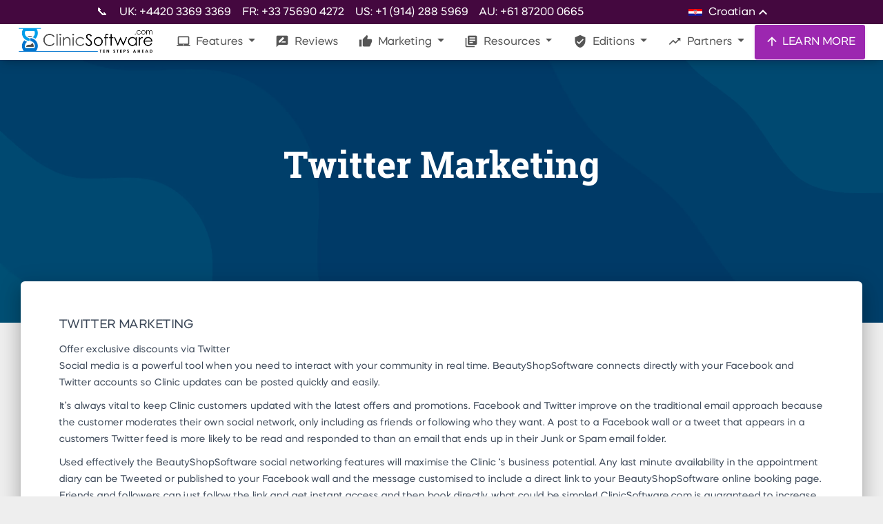

--- FILE ---
content_type: image/svg+xml
request_url: https://clinicsoftware.com/static/flags/en.svg
body_size: 240
content:
<svg xmlns="http://www.w3.org/2000/svg" viewBox="0 0 60 30"><clipPath id="a"><path d="M30 15h30v15zv15h-30zh-30v-15zv-15h30z"/></clipPath><path fill="#00247d" d="M0 0v30h60v-30z"/><path stroke="#fff" stroke-width="6" d="m0 0 60 30m0-30-60 30"/><path stroke="#cf142b" stroke-width="4" d="m0 0 60 30m0-30-60 30" clip-path="url(#a)"/><path stroke="#fff" stroke-width="10" d="M30 0v30m-30-15h60"/><path stroke="#cf142b" stroke-width="6" d="M30 0v30m-30-15h60"/></svg>

--- FILE ---
content_type: image/svg+xml
request_url: https://clinicsoftware.com/static/flags/ru.svg
body_size: 138
content:
<svg xmlns="http://www.w3.org/2000/svg" viewBox="0 0 9 6"><path fill="#fff" d="M0 0h9v3h-9z"/><path fill="#d52b1e" d="M0 3h9v3h-9z"/><path fill="#0039a6" d="M0 2h9v2h-9z"/></svg>

--- FILE ---
content_type: image/svg+xml
request_url: https://clinicsoftware.com/static/flags/fr.svg
body_size: 137
content:
<svg xmlns="http://www.w3.org/2000/svg" viewBox="0 0 3 2"><path fill="#ed2939" d="M0 0h3v2h-3z"/><path fill="#fff" d="M0 0h2v2h-2z"/><path fill="#002395" d="M0 0h1v2h-1z"/></svg>

--- FILE ---
content_type: application/javascript
request_url: https://prism.app-us1.com/?a=478176457&u=https%3A%2F%2Fclinicsoftware.com%2Ftwitter-marketing-hr
body_size: 124
content:
window.visitorGlobalObject=window.visitorGlobalObject||window.prismGlobalObject;window.visitorGlobalObject.setVisitorId('d94a5ba8-db4c-4aa6-b414-0330cbd90204', '478176457');window.visitorGlobalObject.setWhitelistedServices('tracking', '478176457');